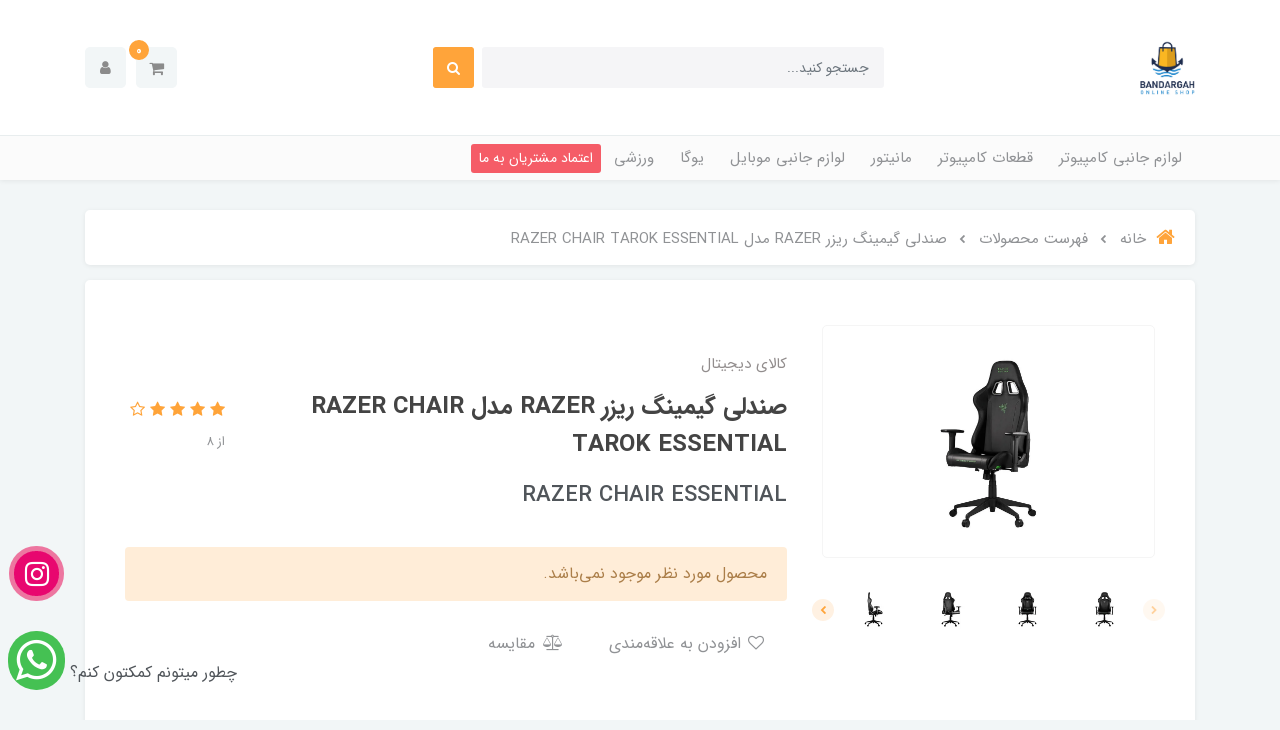

--- FILE ---
content_type: text/html; charset=utf-8
request_url: https://bandargahshop.com/razer-chair-essential
body_size: 21563
content:
<!DOCTYPE html>
<html dir="rtl" lang="fa" ng-app="siteBuilder.public">
	<head>
		<meta charset="UTF-8">
		<meta http-equiv="X-UA-Compatible" content="IE=edge">
		<title>صندلی گیمینگ ریزر RAZER مدل RAZER CHAIR TAROK ESSENTIAL</title>
		<meta name="keywords" content="">
		<meta name="description" content="طراحی صندلی های ریزر شبیه صندلی ماشین مسابقه ای مبیاشدتا اوج لذت و هیجان را برای شما فراهم سازد . جنس صندلی از چرم PU میباشد که انعطاف پذیر و ماندگار است. TAROK ESSENTIALS همراه با بالشهای کف معمولی پوشیده شده با PU و مکانیزم شیب منظم قابل قفل شدن در حالت ایستاده کامل است. این امکان را به شما می دهد که صاف بنشینید ، برای تماشای آنلاین مطالب یا انجام بازی بسیار مناسب است. مهم نیست چقدر ، شما ساعتها راحت خواهید بود.">
		<meta name="viewport" content="width=device-width, initial-scale=1, shrink-to-fit=no">
		<link rel="stylesheet" href="/site/resources/fonts/css?family=persian&family=fontawesome">
		<link rel="stylesheet" href="/themes/custom-a280/css/bootstrap.css">
		<link rel="stylesheet" href="/themes/custom-a280/css/bootstrap.rtl.css">
		<link rel="stylesheet" href="/themes/custom-a280/css/magnific.popup.css">
		<link rel="stylesheet" href="/themes/custom-a280/css/owl.carousel.css">
		<link rel="stylesheet" href="/themes/custom-a280/css/cedarmaps.css">
		<link rel="stylesheet" href="/themes/custom-a280/css/app.css?v=1.1.021">
		<link rel="canonical" href="https://bandargahshop.com/razer-chair-essential">
		<meta name="google-site-verification" content="WmdysRSv0-e26yIvw0lA6yiKU20HdRvxX4F4xXsJ69k" />
	<meta name="generator" content="Portal Site Builder">
</head>
	<body ng-class="{'no-scroll':no_scroll}" itemscope="" itemtype="http://schema.org/WebPage">

		

		<!-- banner top -->
		
		<!-- banner top -->

		<!--navigation-->
<div class='navbar-container position-relative shadow-sm mb-30'>
    <div class="bg-white py-30 py-sm-35 py-md-40">
        <div class="container">
            <div class="row align-items-center justify-content-between flex-grow-1 mx-nhalf">
                <div class="col col-lg-auto px-half">
                    <div class="header-logo">
                        <a href="/">
                            <img src="/uploads/logo/f45391.jpg" class="header-logo-image" alt="فروشگاه بندرگاه">
                        </a>
                    </div>
                </div>
                <div class="col-5 d-none d-lg-block">
                    <form class="quicksearch" action="/site/search" dynamic-search="" auto-show="">
                        <div class="form-group mb-0 position-relative">
                           <div class="quicksearch-query d-flex">
                                <input type="text" name="q" class="form-control quicksearch-query-input form-control-sm" maxlength="100" ng-model="query" ng-model-options="{debounce:500}" placeholder="جستجو کنید...">

                                <button class="quicksearch-query-button btn btn-sm btn-primary mr-2 d-flex align-items-center justify-content-center">
                                    <i class="fa fa-fw fa-search"></i>
                                </button>
                            </div>
                            <div class="quicksearch-items text-right mt-15 position-absolute overflow-hidden bg-white shadow w-100 rounded d-none" ng-class="{'d-none': !items.length}">
                                <div class="quicksearch-item d-flex align-items-center py-10 px-20" ng-repeat="item in items">
                                    <div class="quicksearch-item-image ml-15" ng-show="item.image">
                                        <a ng-href="{{item.url}}" class="quicksearch-item-image-link">
                                            <img ng-src="{{item.image}}?m=crop&w=54&h=54&q=high" class="quicksearch-item-image-element">
                                        </a>
                                    </div>
                                    <h4 class="quicksearch-item-title mb-0 text-xs py-half">
                                        <a ng-href="{{item.url}}" class="quicksearch-item-link text-secondary">
                                            <span ng-bind="item.title"></span>
                                        </a>
                                    </h4>
                                </div>
                            </div>
                        </div>
                    </form>
                </div>
                <div class="col-auto px-half">
                    <div class="d-flex">
                        
                            <div class="header-minicart" cart="">
                                <div class="dropdown">
                                    <div class="position-relative" data-toggle="dropdown" id="header-minicart" role="button" aria-expanded="false" aria-haspopup="true">
                                        <a href="/site/cart" class="header-minicart-button d-flex justify-content-center justify-content-sm-end align-items-center flex-row flex-wrap btn btn-light px-2 py-2">
                                            <i class="fa fa-shopping-cart px-half" aria-hidden="true"></i>
                                            <span class="header-minicart-badge badge badge-primary position-absolute text-white" ng-bind="model.items.length || 0"></span>
                                        </a>
                                    </div>
                                    <div class="header-minicart-items dropdown-menu p-0" style="right: auto; left: 0;" aria-labelledby="header-minicart" ng-if="model.items.length">
                                        <div class="header-minicart-items-inner  pt-25 px-25 pb-half">
                                            <form name="items" class="header-minicart-item d-flex align-items-center pb-20" ng-submit="items.$valid && update(item)" ng-repeat="item in model.items" novalidate="">
                                                <a ng-href="{{item.product.url}}" class="header-minicart-item-image-holder d-flex align-items-center justify-content-center border rounded overflow-hidden" target="_blank">
                                                    <img ng-src="{{item.product.image||'/site/resources/images/empty.jpg'}}?m=thumb&w=88&h=88&q=high" class="header-minicart-item-image w-100">
                                                </a>
                                                <div class="header-minicart-item-details flex-grow-1 pr-20">
                                                    <h5 class="header-minicart-item-title mb-0 text-sm">
                                                        <a ng-href="{{item.product.url}}" class="header-minicart-item-link d-block text-secondary" target="_blank">
                                                            {{item.title}}
                                                        </a>
                                                    </h5>
                                                    <div class="header-minicart-item-subtotal text-primary mb-1">
                                                        {{item.total|number}} تومان
                                                    </div>
                                                    <div>
                                                        <a href="javascript:;" class="badge badge-light header-minicart-item-remove font-weight-normal" ng-click="removeItem(item)" click-confirm="آیا از حذف مطمئن هستید؟">
                                                            <i class="fa fa-fw fa-times" ng-hide="item.progress"></i>
                                                            <i class="fa fa-fw fa-refresh fa-spin" ng-show="item.progress"></i>
                                                            حذف
                                                        </a>
                                                    </div>
                                                </div>
                                            </form>
                                        </div>
                                        <div class="header-minicart-container rounded-bottom border-top p-25">
                                            <a href="/site/cart" class="btn btn-block btn-primary header-minicart-link  py-10 px-30 text-sm">
                                                ثبت و نهایی کردن سفارش
                                                <i class="fa fa-chevron-left mr-half align-middle" aria-hidden="true"></i>
                                            </a>
                                        </div>
                                    </div>
                                    <div class="header-minicart-items dropdown-menu" aria-labelledby="header-minicart" ng-if="!model.items.length">
                                        <div class="dropdown-item">سبد خرید شما خالی است.</div>
                                    </div>
                                </div>
                            </div>
                        
                        <div class="nav-item dropdown">
                            <a href="#" class="nav-link header-user-management-dropdown btn btn-light px-15 mr-10 d-flex align-items-center" data-toggle="dropdown" role="button" aria-expanded="false">
                                <i class="fa fa-user header-user-management" aria-hidden="true"></i>
                            </a>
                            
                            
                                <div class="dropdown-menu header-user-dropdown">
                                    <a href="/site/signin" class="dropdown-item">
                                        ورود
                                    </a>
                                    
                                        <a href="/site/signup" class="dropdown-item">
                                            ثبت‌نام
                                        </a>
                                    
                                </div>
                            
                        </div>
                    </div>
                </div>
            </div>
        </div>
    </div>
    <div class="border-top bg-lighten py-2 py-lg-0">
        <div class="container">
            <div class="row align-items-center justify-content-between flex-grow-1 mx-nhalf">
                <div class="col d-block d-lg-none">
                   <form method="get" action="/site/search" class="mobile-search-form position-relative">
                        <input type="text" name="q" class="mobile-search-form-input form-control form-control-sm bg-white shadow-sm " placeholder="جستجو کنید...">
                        <button class="mobile-search-form-submit btn btn-link text-muted position-absolute p-0 d-flex align-items-center justify-content-center">
                            <i class="fa fa-fw fa-search"></i>
                        </button>
                    </form>
                </div>
                <div class="col-auto col-lg order-3 order-lg-2 px-half" navbar-menu="">
                    <nav class="navbar navbar-light navbar-expand-lg" role="navigation" itemscope="" itemtype="http://schema.org/SiteNavigationElement">
                        
                        
                            
	<button type="button" class="navbar-toggler bg-white border-0 shadow-sm rounded" data-toggle="collapse" data-target="#navbar-117261533" aria-expanded="false" aria-controls="navbar">
		<span class="navbar-toggler-icon"></span>
	</button>

	<div id="navbar-117261533" class="navbar-collapse collapse">
		<ul class="navbar-nav" role="menu">
			
				<li class="nav-item " data-subset="20">
					<a href="/category-computer-parts" class="nav-link" itemprop="url" target="_self">
						لوازم جانبی کامپیوتر
					</a>
					
						<ul class="nav-subset" role="menu">
							
								<li class="nav-subset-item " data-subset="0">
									<a href="/category-computer-parts/headphone" class="nav-subset-link" itemprop="url" target="_self">
										هدفون، هدست، هندزفری
									</a>
									
								</li>
							
								<li class="nav-subset-item " data-subset="0">
									<a href="/category-computer-parts/keyboard" class="nav-subset-link" itemprop="url" target="_self">
										کیبورد
									</a>
									
								</li>
							
								<li class="nav-subset-item " data-subset="0">
									<a href="/category-computer-parts/mouse" class="nav-subset-link" itemprop="url" target="_self">
										ماوس
									</a>
									
								</li>
							
								<li class="nav-subset-item " data-subset="0">
									<a href="/category-computer-parts/mouse-pad" class="nav-subset-link" itemprop="url" target="_self">
										ماوس پد
									</a>
									
								</li>
							
								<li class="nav-subset-item " data-subset="0">
									<a href="/category-computer-parts/mouse-and-keyboard" class="nav-subset-link" itemprop="url" target="_self">
										ماوس و کیبورد
									</a>
									
								</li>
							
								<li class="nav-subset-item " data-subset="0">
									<a href="/category-computer-parts/montiro-arm" class="nav-subset-link" itemprop="url" target="_self">
										پایه مانیتور
									</a>
									
								</li>
							
								<li class="nav-subset-item " data-subset="0">
									<a href="/category-computer-parts/webcam" class="nav-subset-link" itemprop="url" target="_self">
										وبکم
									</a>
									
								</li>
							
								<li class="nav-subset-item " data-subset="0">
									<a href="/category-computer-parts/gaming-chair" class="nav-subset-link" itemprop="url" target="_self">
										صندلی گیمینگ
									</a>
									
								</li>
							
								<li class="nav-subset-item " data-subset="0">
									<a href="/category-computer-parts/gaming-desk" class="nav-subset-link" itemprop="url" target="_self">
										میز گیمینگ
									</a>
									
								</li>
							
								<li class="nav-subset-item " data-subset="0">
									<a href="/category-computer-parts/microphone" class="nav-subset-link" itemprop="url" target="_self">
										میکروفون
									</a>
									
								</li>
							
								<li class="nav-subset-item " data-subset="0">
									<a href="/category-computer-parts/category-modem-router-adsl" class="nav-subset-link" itemprop="url" target="_self">
										مودم - روتر ADSL
									</a>
									
								</li>
							
								<li class="nav-subset-item " data-subset="0">
									<a href="/category-computer-parts/powerbank" class="nav-subset-link" itemprop="url" target="_self">
										پاور بانک (شارژر همراه)
									</a>
									
								</li>
							
								<li class="nav-subset-item " data-subset="0">
									<a href="/category-computer-parts/speaker" class="nav-subset-link" itemprop="url" target="_self">
										اسپیکر بلوتوث و با سیم
									</a>
									
								</li>
							
								<li class="nav-subset-item " data-subset="0">
									<a href="/category-computer-parts/usb-hub" class="nav-subset-link" itemprop="url" target="_self">
										هاب
									</a>
									
								</li>
							
								<li class="nav-subset-item " data-subset="0">
									<a href="/category-computer-parts/gamepad-and-racing-wheel" class="nav-subset-link" itemprop="url" target="_self">
										دسته و فرمان بازی
									</a>
									
								</li>
							
								<li class="nav-subset-item " data-subset="0">
									<a href="/category-computer-parts/video-projector" class="nav-subset-link" itemprop="url" target="_self">
										ویدئو پروژکتور
									</a>
									
								</li>
							
								<li class="nav-subset-item " data-subset="0">
									<a href="/category-computer-parts/lighting" class="nav-subset-link" itemprop="url" target="_self">
										نورپردازی
									</a>
									
								</li>
							
								<li class="nav-subset-item " data-subset="0">
									<a href="/category-computer-parts/store-64" class="nav-subset-link" itemprop="url" target="_self">
										کوله پشتی
									</a>
									
								</li>
							
								<li class="nav-subset-item " data-subset="0">
									<a href="/category-computer-parts/store-66" class="nav-subset-link" itemprop="url" target="_self">
										مبدل
									</a>
									
								</li>
							
								<li class="nav-subset-item " data-subset="0">
									<a href="/category-computer-parts/liquid-metal" class="nav-subset-link" itemprop="url" target="_self">
										خمیر سیلیکون
									</a>
									
								</li>
							
						</ul>
					
				</li>
			
				<li class="nav-item " data-subset="8">
					<a href="/category-computer-devices" class="nav-link" itemprop="url" target="_self">
						قطعات کامپیوتر
					</a>
					
						<ul class="nav-subset" role="menu">
							
								<li class="nav-subset-item " data-subset="0">
									<a href="/category-computer-devices/graphic-cards" class="nav-subset-link" itemprop="url" target="_self">
										کارت گرافیک
									</a>
									
								</li>
							
								<li class="nav-subset-item " data-subset="0">
									<a href="/category-computer-devices/motherboard" class="nav-subset-link" itemprop="url" target="_self">
										مادربرد
									</a>
									
								</li>
							
								<li class="nav-subset-item " data-subset="0">
									<a href="/category-computer-devices/category-processor" class="nav-subset-link" itemprop="url" target="_self">
										پردازنده
									</a>
									
								</li>
							
								<li class="nav-subset-item " data-subset="0">
									<a href="/category-computer-devices/category-ram" class="nav-subset-link" itemprop="url" target="_self">
										رم کامپیوتر و لپ‌تاپ (RAM)
									</a>
									
								</li>
							
								<li class="nav-subset-item " data-subset="0">
									<a href="/category-computer-devices/category-psu" class="nav-subset-link" itemprop="url" target="_self">
										منبع تغذیه کامپیوتر (Power)
									</a>
									
								</li>
							
								<li class="nav-subset-item " data-subset="0">
									<a href="/category-computer-devices/category-computer-chassis" class="nav-subset-link" itemprop="url" target="_self">
										کیس کامپیوتر
									</a>
									
								</li>
							
								<li class="nav-subset-item " data-subset="0">
									<a href="/category-computer-devices/category-computer-cooling-system" class="nav-subset-link" itemprop="url" target="_self">
										فن و خنک کننده
									</a>
									
								</li>
							
								<li class="nav-subset-item " data-subset="0">
									<a href="/category-computer-devices/hard-disk" class="nav-subset-link" itemprop="url" target="_self">
										هارد دیسک
									</a>
									
								</li>
							
						</ul>
					
				</li>
			
				<li class="nav-item " data-subset="0">
					<a href="/store-7" class="nav-link" itemprop="url" target="_self">
						مانیتور
					</a>
					
				</li>
			
				<li class="nav-item " data-subset="5">
					<a href="/mobile-accessory" class="nav-link" itemprop="url" target="_self">
						لوازم جانبی موبایل
					</a>
					
						<ul class="nav-subset" role="menu">
							
								<li class="nav-subset-item " data-subset="0">
									<a href="/mobile-accessory/category-cell-phone-data-cable" class="nav-subset-link" itemprop="url" target="_self">
										کابل شارژ و مبدل
									</a>
									
								</li>
							
								<li class="nav-subset-item " data-subset="0">
									<a href="/mobile-accessory/vr-headset" class="nav-subset-link" itemprop="url" target="_self">
										هدست واقعیت مجازی
									</a>
									
								</li>
							
								<li class="nav-subset-item " data-subset="0">
									<a href="/mobile-accessory/category-cell-phone-holder" class="nav-subset-link" itemprop="url" target="_self">
										پایه نگه دارنده گوشی و تبلت
									</a>
									
								</li>
							
								<li class="nav-subset-item " data-subset="0">
									<a href="/mobile-accessory/category-charger" class="nav-subset-link" itemprop="url" target="_self">
										شارژر تبلت و موبایل
									</a>
									
								</li>
							
								<li class="nav-subset-item " data-subset="0">
									<a href="/mobile-accessory/category-power-bank" class="nav-subset-link" itemprop="url" target="_self">
										پاوربانک (شارژر همراه)
									</a>
									
								</li>
							
						</ul>
					
				</li>
			
				<li class="nav-item " data-subset="2">
					<a href="/yoga" class="nav-link" itemprop="url" target="_self">
						یوگا
					</a>
					
						<ul class="nav-subset" role="menu">
							
								<li class="nav-subset-item " data-subset="5">
									<a href="/yoga/store-78" class="nav-subset-link" itemprop="url" target="_self">
										مت یوگا
									</a>
									
										<ul class="nav-subset" role="menu">
											
								<li class="nav-subset-item " data-subset="0">
									<a href="/yoga/store-78/store-79" class="nav-subset-link" itemprop="url" target="_self">
										PRO
									</a>
									
								</li>
							
								<li class="nav-subset-item " data-subset="0">
									<a href="/yoga/store-78/store-80" class="nav-subset-link" itemprop="url" target="_self">
										X SERIES
									</a>
									
								</li>
							
								<li class="nav-subset-item " data-subset="0">
									<a href="/yoga/store-78/store-81" class="nav-subset-link" itemprop="url" target="_self">
										EKO SERIES
									</a>
									
								</li>
							
								<li class="nav-subset-item " data-subset="0">
									<a href="/yoga/store-78/store-82" class="nav-subset-link" itemprop="url" target="_self">
										PROLITE
									</a>
									
								</li>
							
								<li class="nav-subset-item " data-subset="0">
									<a href="/yoga/store-78/store-83" class="nav-subset-link" itemprop="url" target="_self">
										GRP ADAPT
									</a>
									
								</li>
							
										</ul>
									
								</li>
							
								<li class="nav-subset-item " data-subset="0">
									<a href="/yoga/store-84" class="nav-subset-link" itemprop="url" target="_self">
										بند حمل کننده مت یوگا
									</a>
									
								</li>
							
						</ul>
					
				</li>
			
				<li class="nav-item " data-subset="0">
					<a href="/store-85" class="nav-link" itemprop="url" target="_self">
						ورزشی
					</a>
					
				</li>
			
		</ul>
		<div>
			
				<a href="https://www.instagram.com/bandargah_game/?hl=en" class="btn btn-sm btn-red" style="    color: white;">اعتماد مشتریان به ما</a>
				
			
		</div>
	</div>


                        
                    </nav>
                </div>
            </div>
        </div>
    </div>
</div>
<!--/navigation-->
		
		

<!--main-->
<main class="product-container" itemprop="mainEntity" itemscope="" itemtype="http://schema.org/Product" product="">
	<div class="container">
		<div class="product-context">
			
	<ol class="breadcrumb rounded" itemprop="breadcrumb" itemscope="" itemtype="http://schema.org/BreadcrumbList">
		<li class="breadcrumb-item" itemprop="itemListElement" itemscope="" itemtype="http://schema.org/ListItem">
			<a href="/" itemprop="item" class="text-muted">
				<span itemprop="name" class="d-flex align-items-center">
					<i class="fa fa-home text-primary breadcrumb-home-icon d-inline-flex ml-10 position-relative text-xl" aria-hidden="true"></i>
					خانه
				</span>
			</a>
			<meta itemprop="position" content="0">
		</li>
		
			<li class="breadcrumb-item " itemprop="itemListElement" itemscope="" itemtype="http://schema.org/ListItem">
				<a href="/site/products" itemprop="item" class="text-muted">
					<span itemprop="name">
						فهرست محصولات
					</span>
				</a>
				<meta itemprop="position" content="0">
			</li>
		
			<li class="breadcrumb-item active" itemprop="itemListElement" itemscope="" itemtype="http://schema.org/ListItem">
				<a href="/razer-chair-essential" itemprop="item" class="text-muted">
					<span itemprop="name">
						صندلی گیمینگ ریزر RAZER مدل RAZER CHAIR TAROK ESSENTIAL
					</span>
				</a>
				<meta itemprop="position" content="1">
			</li>
		
	</ol>



			<div class="bg-white rounded shadow-sm p-25 p-sm-30 p-md-40">
				<div class="product-header">
					
					<div class="row">
						<div class="col-lg-4" magnific="">
							
								<link itemprop="image" href="/uploads/products/bed3a0.jpg">
							
							<div class="product-image p-15">
								<a href="/uploads/products/bed3a0.jpg" class="product-image-link" data-image-index="" magnific-preview="/uploads/products/bed3a0.jpg?m=thumb&w=1280&h=800&q=high">
									<img src='/uploads/products/bed3a0.jpg?m=thumb&w=1280&h=800&q=high' class="product-image-element" alt="صندلی گیمینگ ریزر RAZER مدل RAZER CHAIR TAROK ESSENTIAL">
								</a>
							</div>
							
								<div class="product-images owl-carousel" options="{ navClass: ['product-images-prev', 'product-images-next'], responsive: { 992: { items: 3 }, 1200: { items: 4 } }, loop: false, navText: [], margin: 15, nav: true }">
									
										<a href="/uploads/products/a94bb9.jpg" magnific-preview="/uploads/products/a94bb9.jpg?m=thumb&w=1280&h=800&q=high" class="product-images-link">
											<img src="/uploads/products/a94bb9.jpg?m=crop&w=120&h=80&q=high" class="product-images-item">
										</a>
									
										<a href="/uploads/products/cbf3b4.jpg" magnific-preview="/uploads/products/cbf3b4.jpg?m=thumb&w=1280&h=800&q=high" class="product-images-link">
											<img src="/uploads/products/cbf3b4.jpg?m=crop&w=120&h=80&q=high" class="product-images-item">
										</a>
									
										<a href="/uploads/products/84783a.jpg" magnific-preview="/uploads/products/84783a.jpg?m=thumb&w=1280&h=800&q=high" class="product-images-link">
											<img src="/uploads/products/84783a.jpg?m=crop&w=120&h=80&q=high" class="product-images-item">
										</a>
									
										<a href="/uploads/products/6ebb5a.jpg" magnific-preview="/uploads/products/6ebb5a.jpg?m=thumb&w=1280&h=800&q=high" class="product-images-link">
											<img src="/uploads/products/6ebb5a.jpg?m=crop&w=120&h=80&q=high" class="product-images-item">
										</a>
									
										<a href="/uploads/products/38b1b6.jpg" magnific-preview="/uploads/products/38b1b6.jpg?m=thumb&w=1280&h=800&q=high" class="product-images-link">
											<img src="/uploads/products/38b1b6.jpg?m=crop&w=120&h=80&q=high" class="product-images-item">
										</a>
									
								</div>
							
							<div class="product-images-slider owl-carousel" options="{ navClass: ['product-images-prev', 'product-images-next'], navText: [], nav: true, items: 1 }">
								
									<img src="/uploads/products/bed3a0.jpg?m=thumb&w=1280&h=800&q=high" class="product-images-slider-item">
								
									<img src="/uploads/products/a94bb9.jpg?m=thumb&w=1280&h=800&q=high" class="product-images-slider-item">
								
									<img src="/uploads/products/cbf3b4.jpg?m=thumb&w=1280&h=800&q=high" class="product-images-slider-item">
								
									<img src="/uploads/products/84783a.jpg?m=thumb&w=1280&h=800&q=high" class="product-images-slider-item">
								
									<img src="/uploads/products/6ebb5a.jpg?m=thumb&w=1280&h=800&q=high" class="product-images-slider-item">
								
									<img src="/uploads/products/38b1b6.jpg?m=thumb&w=1280&h=800&q=high" class="product-images-slider-item">
								
							</div>
						</div>
						<div class="col-lg-8">
							<div class="product-left-container pt-30 pr-lg-20">
								
								<div class="product-category">
									
										کالای دیجیتال
									
								</div>
								<div class="d-flex align-items-center flex-column flex-sm-row justify-content-between w-100 pt-10 pb-15">
									<h1 class="product-title mb-0 pl-10 order-2 order-sm-1 ml-auto ml-sm-0" itemprop="name">
										صندلی گیمینگ ریزر RAZER مدل RAZER CHAIR TAROK ESSENTIAL
									</h1>
									
										<div class="product-rating order-1 order-sm-2 mb-1 mb-sm-0 ml-auto ml-sm-0" eval="collect(153853443, 4.38, 8)" product-rating="" auto-show="">
											<a role="button" class="product-rating-link" ng-click="submit(number)" ng-focus="changeRate(number)" ng-mouseover="changeRate(number)" ng-mouseleave="changeRate()" ng-repeat="number in [1,2,3,4,5]">
												<i class="fa fa-star fa-flip-horizontal text-warning product-rating-link-icon" ng-class="{ 'fa-star-half-o': isHalf(number), 'fa-star-o': model.rate < number }"></i>
											</a>
											<span class="product-rating-info" ng-show="model.count">
												<small class="text-muted">
													از {{model.count}}
												</small>
											</span>
										</div>
									

								</div>
								
									<h4 class="product-caption" itemprop="alternateName">
										RAZER CHAIR ESSENTIAL
									</h4>
								
								<form name="addtocart" class="product-info" ng-submit="addtocart.$valid && submit()" eval="collect(86920000, 95340000, 9)" add-to-cart="" dynamic-form="" auto-show="" novalidate="">
									<div class="product-controls">
										<div class="row mb-20">
											
											<div class="col-md-6 col-lg-8 col-xl-6 offset-lg-6 d-none">
												<div class="form-group product-quantity">
													<div class="input-group">
														<div class="input-group-prepend">
															<span class="input-group-text product-quantity-text">
																تعداد
															</span>
														</div>
														<input type="number" id="quantity" class="form-control product-quantity-input" min="1" max="1000" ng-model="model.quantity" ng-disabled="progress" required="">
													</div>
												</div>
											</div>
											<div class="col-md-6 col-lg-8 col-xl-6 offset-lg-6 d-none">
												<div class="form-group product-variant">
													<div class="input-group">
														<div class="input-group-prepend">
															<span class="input-group-text product-variant-text">
																نوع
															</span>
														</div>
														<select id="variant" class="form-control product-variant-input" ng-disabled="progress">
															
																<option value="104757142" data-stock="0" data-price="86920000" data-compare-price="95340000" data-discount="9" product-variant="">
																	primary
																</option>
															
														</select>
													</div>
												</div>
											</div>
										</div>
										<div class="product-price-container">
											
											<div class="product-outofstock-message d-none alert alert-warning" ng-class="{ 'd-block': outofstock() }">
												محصول مورد نظر موجود نمی‌باشد.
											</div>
										</div>
										<div class="product-buttons">
											
												<div class="alert alert-danger validation-summary product-buttons-failed" ng-if="validation" ng-class="{'d-block' : validation}">
    <h6 class="alert-heading validation-summary-title product-buttons-failed-title">
        <span ng-bind="validation.main"></span>
    </h6>
    <ul class="validation-summary-list product-buttons-failed-list">
        <li class="validation-summary-item product-buttons-failed-item" ng-repeat="(key, value) in validation" ng-if="key != 'main'">
            {{value}}
        </li>
    </ul>
</div>
											
											
											
											
											
												<button type="button" class="btn btn-link product-addtowishlist text-muted" onclick="alert('این امکان فقط برای کاربران در دسترس است.')">
													<i class="fa fa-fw fa-heart-o"></i>
													افزودن به علاقه‌مندی
												</button>
											
											<a href="/site/products/compare/add?id=153853443" class="btn btn-link text-muted product-compare">
												<i class="fa fa-fw fa-balance-scale ml-1"></i>
												مقایسه
											</a>
											<div class="product-buttons-loading" ng-show="progress">
												<i class="fa fa-refresh fa-spin fa-fw"></i>
												کمی صبر کنید...
											</div>
										</div>
									</div>
								</form>
							</div>
						</div>
					</div>

				</div>
				
					<div class="product-description pt-25 pt-sm-30 pt-md-40 mt-25 mt-sm-30 mt-md-40 border-top">
						<p class="product-description-content" itemprop="description">
							طراحی صندلی های ریزر شبیه صندلی ماشین مسابقه ای مبیاشدتا اوج لذت و هیجان را برای شما فراهم سازد . جنس صندلی از چرم PU میباشد که انعطاف پذیر و ماندگار است. TAROK ESSENTIALS همراه با بالشهای کف معمولی پوشیده شده با PU و مکانیزم شیب منظم قابل قفل شدن در حالت ایستاده کامل است. این امکان را به شما می دهد که صاف بنشینید ، برای تماشای آنلاین مطالب یا انجام بازی بسیار مناسب است. مهم نیست چقدر ، شما ساعتها راحت خواهید بود.
						</p>
					</div>
				
			</div>

			
				<div class="mt-15 rounded bg-white shadow-sm px-30 px-sm-40 px-md-50 px-xl-100 pt-30">
					
					<div class="row align-items-center justify-content-lg-center">
						
							<div class="col-12 col-sm-6 col-lg-3 mb-30">
								<div class="d-flex align-items-center">
									<img src='/themes/custom-a280/userfiles/063351.jpeg?m=thumb&w=54&h=54&q=high' class="ml-15" alt="ارسال فوری">
									<div>
										<h3 class="text-xs mb-0">ارسال فوری</h3>
										<h6 class="text-xxs text-muted font-weight-normal mb-0">تمامی محصولات موجود می باشد. زمان ارسال محصولات 1 تا 5 روز کاری می باشد. زمان رسیدن کالا به دست مشتری بستگی به عملکرد شرکت های توزیع کننده دارد.</h6>
									</div>
								</div>
								
							</div>
						
							<div class="col-12 col-sm-6 col-lg-3 mb-30">
								<div class="d-flex align-items-center">
									<img src='/themes/custom-a280/userfiles/749acf.png?m=thumb&w=54&h=54&q=high' class="ml-15" alt="قیمت های شگفت‌انگیز">
									<div>
										<h3 class="text-xs mb-0">قیمت های شگفت‌انگیز</h3>
										<h6 class="text-xxs text-muted font-weight-normal mb-0">تمامی قیمت ها بروز می باشد.فروشگاه همواره تخفیف بندرگاه</h6>
									</div>
								</div>
								
							</div>
						
							<div class="col-12 col-sm-6 col-lg-3 mb-30">
								<div class="d-flex align-items-center">
									<img src='/themes/custom-a280/userfiles/9eab73.png?m=thumb&w=54&h=54&q=high' class="ml-15" alt="تضمین اصالت کالا">
									<div>
										<h3 class="text-xs mb-0">تضمین اصالت کالا</h3>
										<h6 class="text-xxs text-muted font-weight-normal mb-0">ضمانت اصالت و سلامت کالا</h6>
									</div>
								</div>
								
							</div>
						
							<div class="col-12 col-sm-6 col-lg-3 mb-30">
								<div class="d-flex align-items-center">
									<img src='/themes/custom-a280/userfiles/72cc8d.png?m=thumb&w=54&h=54&q=high' class="ml-15" alt="بازگشت وجه">
									<div>
										<h3 class="text-xs mb-0">بازگشت وجه</h3>
										<h6 class="text-xxs text-muted font-weight-normal mb-0">7 روز مهلت تست ، بازگشت وجه بدون قید و شرط در صورت مشکل داشتن محصول</h6>
									</div>
								</div>
								
							</div>
						
					</div>
				</div>
			

			
				<div class="product-relates mt-15 bg-white rounded shadow-sm">

					<h4 class="product-relates-title text-lg font-weight-bold border-bottom py-15 py-sm-20 mb-0 px-25">
						محصولات مرتبط
					</h4>
					<div class="product-relates-items has-nav py-20 py-sm-25 p-md-30">
						<div class="owl-carousel" options="{ items: 4, autoplay: true, responsive:{ 0:{ items: 2 }, 576: { items: 3 }, 992: { items: 4 }, 1200: { items: 5 } }  }">
							

								<div class="product-relates-item m-10 m-sm-15 rounded d-flex flex-column justify-content-center align-items-center">
									<a href="/mag272c" class="product-relates-item-image">
										<img src='/uploads/products/cb1bfa.png?m=crop&w=320&h=240&q=high' class="img-fluid product-relates-item-image-element">
									</a>
									<h5 class="product-relates-item-title">
										<a href="/mag272c" class="product-relates-item-link text-center">
											مانیتور 27 اینچ MSI مدل MAG272C
										</a>
									</h5>
									
										<span class="product-relates-item-price">
											31,930,000 تومان
										</span>
									
									
								</div>
							

								<div class="product-relates-item m-10 m-sm-15 rounded d-flex flex-column justify-content-center align-items-center">
									<a href="/msi-g271" class="product-relates-item-image">
										<img src='/uploads/products/ab2895.png?m=crop&w=320&h=240&q=high' class="img-fluid product-relates-item-image-element">
									</a>
									<h5 class="product-relates-item-title">
										<a href="/msi-g271" class="product-relates-item-link text-center">
											مانیتور 27 اینج MSI مدل G271
										</a>
									</h5>
									
										<span class="product-relates-item-price">
											37,040,000 تومان
										</span>
									
									
								</div>
							

								<div class="product-relates-item m-10 m-sm-15 rounded d-flex flex-column justify-content-center align-items-center">
									<a href="/gamertek-gt" class="product-relates-item-image">
										<img src='/uploads/products/018959.jpg?m=crop&w=320&h=240&q=high' class="img-fluid product-relates-item-image-element">
									</a>
									<h5 class="product-relates-item-title">
										<a href="/gamertek-gt" class="product-relates-item-link text-center">
											صندلی گیمینگ Gamertek مدل Racer Pro Black Edition
										</a>
									</h5>
									
										<span class="product-relates-item-price">
											25,420,000 تومان
										</span>
									
									
								</div>
							

								<div class="product-relates-item m-10 m-sm-15 rounded d-flex flex-column justify-content-center align-items-center">
									<a href="/eureka-z2" class="product-relates-item-image">
										<img src='/uploads/products/6c40e4.jpg?m=crop&w=320&h=240&q=high' class="img-fluid product-relates-item-image-element">
									</a>
									<h5 class="product-relates-item-title">
										<a href="/eureka-z2" class="product-relates-item-link text-center">
											میز گیمینگ Eureka مدل Z2
										</a>
									</h5>
									
										<span class="product-relates-item-price">
											35,750,000 تومان
										</span>
									
									
								</div>
							

								<div class="product-relates-item m-10 m-sm-15 rounded d-flex flex-column justify-content-center align-items-center">
									<a href="/cloud-alphas" class="product-relates-item-image">
										<img src='/uploads/products/bfea20.jpg?m=crop&w=320&h=240&q=high' class="img-fluid product-relates-item-image-element">
									</a>
									<h5 class="product-relates-item-title">
										<a href="/cloud-alphas" class="product-relates-item-link text-center">
											هدست گیمینگ هایپر ایکس مدل Cloud Alpha S
										</a>
									</h5>
									
										<span class="product-relates-item-price">
											17,920,000 تومان
										</span>
									
									
								</div>
							

								<div class="product-relates-item m-10 m-sm-15 rounded d-flex flex-column justify-content-center align-items-center">
									<a href="/eureka-gaming-general" class="product-relates-item-image">
										<img src='/uploads/products/05474b.jpg?m=crop&w=320&h=240&q=high' class="img-fluid product-relates-item-image-element">
									</a>
									<h5 class="product-relates-item-title">
										<a href="/eureka-gaming-general" class="product-relates-item-link text-center">
											میز گیمینگ Eureka مدل Gaming General Series GTG-I43
										</a>
									</h5>
									
										<span class="product-relates-item-price">
											37,670,000 تومان
										</span>
									
									
								</div>
							

								<div class="product-relates-item m-10 m-sm-15 rounded d-flex flex-column justify-content-center align-items-center">
									<a href="/dxracer-gaming-desk" class="product-relates-item-image">
										<img src='/uploads/products/815dfa.jpg?m=crop&w=320&h=240&q=high' class="img-fluid product-relates-item-image-element">
									</a>
									<h5 class="product-relates-item-title">
										<a href="/dxracer-gaming-desk" class="product-relates-item-link text-center">
											میز گیمینگ DXRacer مدل Gaming Desk
										</a>
									</h5>
									
										<span class="product-relates-item-price">
											31,930,000 تومان
										</span>
									
									
								</div>
							

								<div class="product-relates-item m-10 m-sm-15 rounded d-flex flex-column justify-content-center align-items-center">
									<a href="/hyperx-fury-ultra" class="product-relates-item-image">
										<img src='/uploads/products/cf1684.jpg?m=crop&w=320&h=240&q=high' class="img-fluid product-relates-item-image-element">
									</a>
									<h5 class="product-relates-item-title">
										<a href="/hyperx-fury-ultra" class="product-relates-item-link text-center">
											موس پد گیمینگ هایپرایکس  HyperX FURY Ultra RGB
										</a>
									</h5>
									
										<span class="product-relates-item-price">
											5,410,000 تومان
										</span>
									
									
								</div>
							

								<div class="product-relates-item m-10 m-sm-15 rounded d-flex flex-column justify-content-center align-items-center">
									<a href="/aorus-p750w" class="product-relates-item-image">
										<img src='/uploads/products/47e6b5.jpg?m=crop&w=320&h=240&q=high' class="img-fluid product-relates-item-image-element">
									</a>
									<h5 class="product-relates-item-title">
										<a href="/aorus-p750w" class="product-relates-item-link text-center">
											پاور گیگابایت AORUS-P750W
										</a>
									</h5>
									
										<span class="product-relates-item-price">
											14,850,000 تومان
										</span>
									
									
								</div>
							

								<div class="product-relates-item m-10 m-sm-15 rounded d-flex flex-column justify-content-center align-items-center">
									<a href="/arctis-7" class="product-relates-item-image">
										<img src='/uploads/products/b6b681.jpg?m=crop&w=320&h=240&q=high' class="img-fluid product-relates-item-image-element">
									</a>
									<h5 class="product-relates-item-title">
										<a href="/arctis-7" class="product-relates-item-link text-center">
											هدست گیمینگ بی سیم استیل سریز Arctis 7
										</a>
									</h5>
									
										<span class="product-relates-item-price">
											19,360,000 تومان
										</span>
									
									
								</div>
							

								<div class="product-relates-item m-10 m-sm-15 rounded d-flex flex-column justify-content-center align-items-center">
									<a href="/msi-mag251" class="product-relates-item-image">
										<img src='/uploads/products/fb80e1.jpg?m=crop&w=320&h=240&q=high' class="img-fluid product-relates-item-image-element">
									</a>
									<h5 class="product-relates-item-title">
										<a href="/msi-mag251" class="product-relates-item-link text-center">
											مانیتور 24 اینچ MSI مدل Optix MAG251RX
										</a>
									</h5>
									
										<span class="product-relates-item-price">
											49,780,000 تومان
										</span>
									
									
								</div>
							

								<div class="product-relates-item m-10 m-sm-15 rounded d-flex flex-column justify-content-center align-items-center">
									<a href="/s2419hgf" class="product-relates-item-image">
										<img src='/uploads/products/88f975.jpg?m=crop&w=320&h=240&q=high' class="img-fluid product-relates-item-image-element">
									</a>
									<h5 class="product-relates-item-title">
										<a href="/s2419hgf" class="product-relates-item-link text-center">
											مانیتور گیمینگ 24 اینچ Dell مدل S2419HGF
										</a>
									</h5>
									
										<span class="product-relates-item-price">
											24,280,000 تومان
										</span>
									
									
								</div>
							

								<div class="product-relates-item m-10 m-sm-15 rounded d-flex flex-column justify-content-center align-items-center">
									<a href="/aoc-agon-ag273fxr" class="product-relates-item-image">
										<img src='/uploads/products/d2120e.jpg?m=crop&w=320&h=240&q=high' class="img-fluid product-relates-item-image-element">
									</a>
									<h5 class="product-relates-item-title">
										<a href="/aoc-agon-ag273fxr" class="product-relates-item-link text-center">
											مانیتور گیمینگ 27 اینچ AOC مدل AG273FXR
										</a>
									</h5>
									
										<span class="product-relates-item-price">
											38,180,000 تومان
										</span>
									
									
								</div>
							

								<div class="product-relates-item m-10 m-sm-15 rounded d-flex flex-column justify-content-center align-items-center">
									<a href="/hyperxalloycore" class="product-relates-item-image">
										<img src='/uploads/products/daa9f7.jpg?m=crop&w=320&h=240&q=high' class="img-fluid product-relates-item-image-element">
									</a>
									<h5 class="product-relates-item-title">
										<a href="/hyperxalloycore" class="product-relates-item-link text-center">
											کیبورد گیمینگ HyperX مدل Alloy Core RGB
										</a>
									</h5>
									
										<span class="product-relates-item-price">
											4,790,000 تومان
										</span>
									
									
								</div>
							

								<div class="product-relates-item m-10 m-sm-15 rounded d-flex flex-column justify-content-center align-items-center">
									<a href="/arctis-1" class="product-relates-item-image">
										<img src='/uploads/products/8bf714.jpg?m=crop&w=320&h=240&q=high' class="img-fluid product-relates-item-image-element">
									</a>
									<h5 class="product-relates-item-title">
										<a href="/arctis-1" class="product-relates-item-link text-center">
											هدست استیل سریز مدل Steelseries Arctis 1
										</a>
									</h5>
									
										<span class="product-relates-item-price">
											8,470,000 تومان
										</span>
									
									
								</div>
							
						</div>
					</div>
					
				</div>
			
			<div class="product-details" data-tabs="auto">
				<ul class="nav nav-tabs product-details-tabs p-10 mx-n10 mt-10 border-0" role="tablist">
					
						<li class="nav-item product-details-tab">
							<a role="button" class="nav-link border-0 rounded btn shadow-sm ml-10 product-details-tab-link" data-toggle="tab" data-target="#product-content-0">
								نقد و برسى
							</a>
						</li>
					
					
						<li class="nav-item product-details-tab">
							<a role="button" class="nav-link border-0 rounded btn shadow-sm ml-10 product-details-tab-link" data-toggle="tab" data-target="#product-fields">
								مشخصات
							</a>
						</li>
					
					
						<li class="nav-item product-details-tab">
							<a role="button" class="nav-link border-0 rounded btn shadow-sm ml-10 product-details-tab-link" data-toggle="tab" data-target="#product-comments">
								دیدگاه‌ها
							</a>
						</li>
					
				</ul>
				<div class="tab-content p-25 p-sm-30 p-md-40 bg-white rounded shadow-sm">
					
						<div class="tab-pane" id="product-content-0">
							<div class="product-content figure-content">
								<p>برای خرید برخی محصولات مهم است که به برند تولیدکننده&zwnj;ی آن&zwnj;ها توجه کنیم. واقعاً اهمیت دارد این&zwnj;که بدانیم چه تولیدکننده&zwnj;ای محصول را تولید کرده&zwnj;است. اهمیت آن از این&zwnj;جاست که بعضی برندها چندان درگیرِ این&zwnj;که مشتریان&zwnj;شان چه قضاوتی در مورد آن&zwnj;ها می&zwnj;کنند نیستند. آن&zwnj;ها مثلاً با پایین&zwnj;آوردن قیمت محصولات&zwnj;شان، فروش را افزایش می&zwnj;دهند و خیلی در بند کیفیت محصول نیستند، اما برندهای معتبر و شناخته&zwnj;شده، برندهایی که در طی سال&zwnj;ها برای خود اعتبار کسب کرده&zwnj;اند، نمی&zwnj;خواهند اعتبار برند را از دست بدهند و بنابراین کارشناسان این برندها توجهی ویژه به کیفیت محصولات دارند. ریزر از جمله&zwnj;ی این برندهاست. صندلی گیمینگ ریزر Tarok صندلی&zwnj;ای از برندی شناخته&zwnj;شده است، برندی که کارشناسان&zwnj;اش با دنیای گیم و با توقعات گیمرها آشنا هستند و می&zwnj;دانند که چه مواردی را در صندلی به کار گیرند تا رضایت گیمرها جلب شود.</p><p>راحتی، زیبایی، دوام و امکان تنظیم قسمت&zwnj;های مختلف از جمله مهم&zwnj;ترین ویژگی&zwnj;های صندلی گیمینگ ریزر Tarok Essentials هستند.</p><p><img src="https://dragon-shop.ir/wp-content/uploads/2021/06/TAROK-ESSENTIALS-3D-SOFT-COAT-PADDED-ARMRESTS.jpg" alt="خرید صندلی گیمینگ ریزر" width="1000" height="600" srcset="https://dragon-shop.ir/wp-content/uploads/2021/06/TAROK-ESSENTIALS-3D-SOFT-COAT-PADDED-ARMRESTS.jpg 1000w, https://dragon-shop.ir/wp-content/uploads/2021/06/TAROK-ESSENTIALS-3D-SOFT-COAT-PADDED-ARMRESTS-300x180.jpg 300w, https://dragon-shop.ir/wp-content/uploads/2021/06/TAROK-ESSENTIALS-3D-SOFT-COAT-PADDED-ARMRESTS-768x461.jpg 768w, https://dragon-shop.ir/wp-content/uploads/2021/06/TAROK-ESSENTIALS-3D-SOFT-COAT-PADDED-ARMRESTS-600x360.jpg 600w" sizes="(max-width: 1000px) 100vw, 1000px" style="cursor: pointer; position: relative; max-width: 100%;" fr-original-style="cursor: pointer; position: relative; max-width: 100%;" fr-original-class="fr-draggable"></p><p>بی&zwnj;دغدغه چندین ساعت روی صندلی بنشین</p><p>صندلی&zwnj;هایی که کیفیتی بالا ندارند، گزینه&zwnj;هایی مناسب برای نشستنِ طولانی&zwnj;مدت نیستند. گیمر قرار نیست 1 یا 2 ساعت پشت سیستم باشد، او ممکن است حتی 15 ساعت روی صندلی بنشیند و مهم است که صندلی بسیار راحت باشد تا گیمر نگرانی&zwnj;ای برای راحتی روی صندلی نداشته&zwnj;باشد. فوم نرم صندلی گیمینگِ محصول ریزر راحتیِ تمام را برای شما به همراه دارد.</p><p>خوشبختانه وقتی روی صندلی می&zwnj;نشینید، علاوه بر این&zwnj;که فوم نرم صندلی باعث راحتی&zwnj; می&zwnj;شود، جنس چرم PU که به&zwnj;عنوان رویه به کار گرفته شده حسی عالی به شما می&zwnj;دهد. این جنس همچنین بسیار مقاوم است و بنابراین مشکل رایج صندلی&zwnj;ها، یعنی پوسیده&zwnj;شدن رویه&zwnj;شان بعد از مدتی، در این صندلی گیمینگ اتفاق نمی&zwnj;افتد.</p><p>از زیباییِ کلاسیک لذت ببر</p><p>مشکی رنگ کلاسیک گیمینگ است، اما برندها گاهی آن را با رنگی دیگر ترکیب می&zwnj;کنند. طراحان ریزر این کار را نکرده&zwnj;اند و جز لوگوی زیبای ریزر که کاملاً با دنیای گیمینگ سازگار است، قسمت&zwnj;های مختلف صندلی رنگی مشکی دارند. رنگ مشکیِ صندلی بسیار زیبا &nbsp;و دل&zwnj;نشین است و ترکیب آن به رنگِ لوگوی ریزر بسیار خوب از کار درآمده&zwnj;است.</p><p>انحنایِ تیز لبه&zwnj;های قسمت پشتی صندلی هم بسیار به زیبایی صندلی کمک کرده&zwnj;اند. در کل صندلی گیمینگ &nbsp;Razer Tarok Essentials محصولی بسیار زیباست، البته توقعی جز این هم از آن نمی&zwnj;رود.</p><p><img src="https://dragon-shop.ir/wp-content/uploads/2021/06/REZ-0003_7.jpg" alt="صندلی گیمینگ ریزر Razer Tarok Essentials " width="1000" height="600" srcset="https://dragon-shop.ir/wp-content/uploads/2021/06/REZ-0003_7.jpg 1000w, https://dragon-shop.ir/wp-content/uploads/2021/06/REZ-0003_7-300x180.jpg 300w, https://dragon-shop.ir/wp-content/uploads/2021/06/REZ-0003_7-768x461.jpg 768w, https://dragon-shop.ir/wp-content/uploads/2021/06/REZ-0003_7-600x360.jpg 600w" sizes="(max-width: 1000px) 100vw, 1000px" style="cursor: pointer; position: relative; max-width: 100%;" fr-original-style="cursor: pointer; position: relative; max-width: 100%;" fr-original-class="fr-draggable"></p><p>طولانی&zwnj;مدت استفاده کن</p><p>چنانکه اشاره شد، ریزر از برندهای معتبر است &nbsp;و در طی سالیانی که فعالیت داشته محصولاتی با کیفیتِ بالا عرضه کرده&zwnj;است. این صندلی گیمینگ هم چنین وضعیتی دارد. بدنه از جنسی محکم است و رویه هم از چرم PU است تا بتوانید برای طولانی&zwnj;مدت از این محصول استفاده کنید.</p><p><img src="https://dragon-shop.ir/wp-content/uploads/2021/06/Razer-Tarok-Essentials.jpg" alt="Razer Tarok Essentials" width="1000" height="600" srcset="https://dragon-shop.ir/wp-content/uploads/2021/06/Razer-Tarok-Essentials.jpg 1000w, https://dragon-shop.ir/wp-content/uploads/2021/06/Razer-Tarok-Essentials-300x180.jpg 300w, https://dragon-shop.ir/wp-content/uploads/2021/06/Razer-Tarok-Essentials-768x461.jpg 768w, https://dragon-shop.ir/wp-content/uploads/2021/06/Razer-Tarok-Essentials-600x360.jpg 600w" sizes="(max-width: 1000px) 100vw, 1000px" style="cursor: pointer; position: relative; max-width: 100%;" fr-original-style="cursor: pointer; position: relative; max-width: 100%;" fr-original-class="fr-draggable"></p><p>خرید اینترنتی صندلی گیمینگ Razer Tarok Essentials</p><p>فروشگاه دراگون&zwnj;شاپ، فروشگاه تخصصی گیمینگ، این محصول را با قیمتی مناسب و به&zwnj;صورت آنلاین عرضه کرده&zwnj;است. جهت سفارش آنلاین این&nbsp;صندلی گیمینگ&nbsp;در همین صفحه از گزینه&zwnj;ی افزودن به سبد خرید استفاده کنید.</p><p>کارشناسان فروشگاه دراگون&zwnj;شاپ آماده&zwnj;ی پاسخ&zwnj;گویی به پرسش&zwnj;های شما هستند. هر پرسشی دارید لطفاً از طریق راه&zwnj;های ارتباطی با ما در تماس باشید.</p><p>مشخصات کلی</p><p>ابعاد<br>90*71*36 سانتی&zwnj;متر</p><p>وزن کل صندلی<br>25 کیلوگرم</p><p>رنگ<br>سبز, مشکی</p><p>نوع<br>صندلی بازی</p><p>سازنده<br>ریزر و زن</p><p>سایر امکانات<br>چرخش 360 درجه, طراحی ارگونومیک, طراحی مدرن و نوآورانه</p><ul><li>سازنده : &nbsp;Zen,Razer</li><li>مدل: Tarok Essentials</li><li>مناسب : انواع کنسول ها و کامپیوتر ها</li><li>&bull; استفاده از طراحی سه بعدی برای راحت قرار گرفتن زیر بغل</li><li>&bull; پایه های پلاستیکی 700 میلی متری تقویت شده</li><li>بالش های پوشیده شده از جنس مخمل</li></ul>
							</div>
						</div>
					
					
						<div class="tab-pane" id="product-fields">
							<div class="product-fields">
								
									<div class="row no-gutters product-field">
										<div class="col-lg-3">
											<h6 class="product-field-name">
												سازنده
											</h6>
										</div>
										<div class="col-lg-9">
											
												<div class="product-field-value">
													Razer
												</div>
											
										</div>
									</div>
								
									<div class="row no-gutters product-field">
										<div class="col-lg-3">
											<h6 class="product-field-name">
												قابلیت تنظیم پشتی
											</h6>
										</div>
										<div class="col-lg-9">
											
												<div class="product-field-value">
													دارد
												</div>
											
										</div>
									</div>
								
									<div class="row no-gutters product-field">
										<div class="col-lg-3">
											<h6 class="product-field-name">
												قابلیت تنظیم ارتفاع
											</h6>
										</div>
										<div class="col-lg-9">
											
												<div class="product-field-value">
													دارد
												</div>
											
										</div>
									</div>
								
									<div class="row no-gutters product-field">
										<div class="col-lg-3">
											<h6 class="product-field-name">
												پایه
											</h6>
										</div>
										<div class="col-lg-9">
											
												<div class="product-field-value">
													700 میلی متری تقویت و ارتقا یافته
												</div>
											
										</div>
									</div>
								
							</div>
						</div>
					
					<div class="tab-pane" id="product-comments">
						<div class="product-comments">
							<div eval="collect(153853443)" product-commenting="" auto-show="">
								
								
									<div class="product-commenting">
										<h3 class="product-commenting-title mb-15 mb-sm-20 mb-md-25">
											دیدگاه خود را بنویسید
										</h3>
										<form name="commenting" class="product-commenting-form" ng-submit="commenting.$valid && submit()" dynamic-form="" novalidate="">
											
												<div class="alert alert-danger validation-summary product-commenting-failed" ng-if="validation" ng-class="{'d-block' : validation}">
    <h6 class="alert-heading validation-summary-title product-commenting-failed-title">
        <span ng-bind="validation.main"></span>
    </h6>
    <ul class="validation-summary-list product-commenting-failed-list">
        <li class="validation-summary-item product-commenting-failed-item" ng-repeat="(key, value) in validation" ng-if="key != 'main'">
            {{value}}
        </li>
    </ul>
</div>
											
											<div class="alert alert-success product-commenting-succeed" ng-show="succeed">
												<span ng-bind="succeed.description"></span>
											</div>
											<div class="product-commenting-reply-info" ng-show="isreply" ng-click="focusComment()">
												<div class="alert alert-warning">
													این دیدگاه به عنوان پاسخ شما به دیدگاهی دیگر ارسال خواهد شد. برای
													صرف نظر از ارسال این پاسخ، بر روی گزینه‌ی
													<u>انصراف</u> کلیک کنید.
												</div>
											</div>
											<div class="row mx-n2">
												
												
													<div class="col-12 col-sm-6 col-lg-3 px-2">
														<div class="form-group product-commenting-name">
															<input type="text" id="productcomment-name" name="name" class="form-control product-commenting-name-input text-xs" ng-model="model.name" ng-disabled="progress" placeholder="نام و نام خانوادگی">
															<div class="validation-inline product-commenting-inline-error text-danger" ng-messages="commenting.name.$error" ng-show="commenting.$submitted || commenting.name.$dirty">
																<span ng-message="server">
																	<span ng-bind="validation.name"></span>
																</span>
															</div>
														</div>
													</div>
													<div class="col-12 col-sm-6 col-lg-3 px-2">
														<div class="form-group product-commenting-email">
															<input type="text" id="productcomment-email" name="email" class="form-control product-commenting-email-input text-xs" ng-model="model.email" ng-disabled="progress" placeholder="پست الکترونیکی">
															<div class="validation-inline product-commenting-inline-error text-danger" ng-messages="commenting.email.$error" ng-show="commenting.$submitted || commenting.email.$dirty">
																<span ng-message="server">
																	<span ng-bind="validation.email"></span>
																</span>
															</div>
														</div>
													</div>
													<div class="col-12 col-sm-6 col-lg-3 px-2">
														<div class="form-group product-commenting-website">
															<input type="text" id="productcomment-website" name="website" class="form-control product-commenting-website-input text-xs" ng-model="model.website" ng-disabled="progress" placeholder="آدرس وب‌سایت">
															<div class="validation-inline product-commenting-inline-error text-danger" ng-messages="commenting.website.$error" ng-show="commenting.$submitted || commenting.website.$dirty">
																<span ng-message="server">
																	<span ng-bind="validation.website"></span>
																</span>
															</div>
														</div>
													</div>
												
												
													<div class="col-12 col-sm-6 col-lg-3 px-2">
														<div class="form-group product-commenting-rate">
															<select id="productcomment-rate" name="rate" class="form-control product-commenting-rate-input text-xs" ng-model="model.rate" ng-disabled="progress">
																<option ng-value="">امتیاز شما به محصول</option>
																<option ng-value="1">یک ستاره</option>
																<option ng-value="2">دو ستاره</option>
																<option ng-value="3">سه ستاره</option>
																<option ng-value="4">چهار ستاره</option>
																<option ng-value="5">پنج ستاره</option>
															</select>
															<div class="validation-inline product-commenting-inline-error text-danger" ng-messages="commenting.rate.$error" ng-show="commenting.$submitted || commenting.rate.$dirty">
																<span ng-message="server">
																	<span ng-bind="validation.rate"></span>
																</span>
															</div>
														</div>
													</div>
												


												<div class="col-12 px-2">
													<div class="form-group product-commenting-body">
														<textarea id="productcomment-body" name="body" class="form-control product-commenting-body-input text-xs" rows="6" placeholder="بنویسید..." ng-model="model.body" ng-disabled="progress" required=""></textarea>
														<div class="validation-inline product-commenting-inline-error text-danger" ng-messages="commenting.body.$error" ng-show="commenting.$submitted || commenting.body.$dirty">
															<span ng-message="required">
																دیدگاه خود را بنویسید.
															</span>
															<span ng-message="server">
																<span ng-bind="validation.body"></span>
															</span>
														</div>
													</div>
												</div>
											</div>
											<button class="btn btn-primary product-commenting-submit" ng-disabled="progress" ng-hide="isreply">
												ارسال دیدگاه
											</button>
											<button class="btn btn-primary product-commenting-submit" ng-disabled="progress" ng-show="isreply">
												ارسال پاسخ
											</button>
											<button type="button" class="btn btn-link product-commenting-reset" ng-disabled="progress" ng-show="commenting.$dirty" ng-click="reset()" click-confirm="همه‌ی اطلاعات نوشته شده، حذف می‌شوند. آیا مطمئن هستید؟">
												انصراف
											</button>
											<div class="product-commenting-loading" ng-show="progress">
												<i class="fa fa-refresh fa-spin fa-fw"></i>
												کمی صبر کنید...
											</div>
										</form>
									</div>
								
							</div>
						</div>
					</div>
				</div>
			</div>
		</div>
	</div>
</main>
<!--/main-->


	 <!--addtocart-->
<div id="product-addtocart-modal" class="modal product-addtocart-modal" tabindex="-1" role="dialog">
    <div class="modal-dialog product-addtocart-modal-dialog" role="document">
        <div class="modal-content product-addtocart-modal-content">
            <div class="modal-header">
                <h5 class="modal-title product-addtocart-modal-title">
                    انجام شد
                </h5>
                <button type="button" class="close product-addtocart-modal-close-icon" data-dismiss="modal">
                    <span aria-hidden="true">
                        &times;
                    </span>
                </button>
            </div>
            <div class="modal-body product-addtocart-modal-body">
                <h6 class="text-success product-addtocart-modal-headline">
                    محصول با موفقیت به سبدخرید اضافه شد.
                </h6>
                <p class="product-addtocart-modal-description">
                    برای ثبت نهایی سفارش بر روی دکمه‌ی
                    <i>مشاهده سبدخرید</i> کلیک کنید و برای افزودن دیگر محصولات به سبدخرید خود، بر روی دکمه‌ی
                    <i>ادامه</i> کلیک کنید.
                </p>
            </div>
            <div class="modal-footer">
                <a href="/site/cart" class="btn btn-success product-addtocart-modal-link">
                    مشاهده سبدخرید
                </a>
                <button type="button" class="btn btn-secondary product-addtocart-modal-close" data-dismiss="modal">
                    ادامه
                </button>
            </div>
        </div>
    </div>
</div>
<!--/addtocart-->



<footer class="site-footer mt-30">
		<!--whatsapp -->
		<div style="position: fixed;bottom: 30px;left: 8px; z-index:1000;">


	
		

		<div class="" style="border-left: 0px solid #e8e8e8;">
			<span class="text-whatsapp"> چطور میتونم کمکتون کنم؟ </span>
			
				<a href="https://web.whatsapp.com/send?phone=989335330000" class="fa fa-whatsapp" style=" font-size: 47px; color: #ffffff; background: #45c153; border-radius: 3rem; padding: 6px 9px 6px 8px;;"></a>
			 
			
		</div>
	
	
	
</div>
		<!--whatsapp -->
		
    <div class="bg-white border-top pt-65 pb-40">
        <div class="container">
            <div class="row">
                
                    <div class="col-12 col-6 col-lg-4 px-lg-20 mb-30">
                        <h4 class="site-footer-title text-lg mb-20">
                            درباره ما
                        </h4>

                        <div class="site-footer-about text-sm text-muted">
                            فروشگاه اینترنتی بندرگاه<br>شماره همراه:&nbsp; 09335330000<br>شماره تماس:&nbsp; 07737224779<br><br>
                        </div>
                        
                    </div>
                
                
                    <div class="col-12 col-6 col-lg-4 px-lg-20 mb-30">
                        <h4 class="site-footer-title text-lg mb-20">
                            دسترسی سریع
                        </h4>
                        <ul class="site-footer-menu row m-0 p-0 list-unstyled text-sm m-nhalf">
                            
                                <li class="col-6 p-half site-footer-menu-item">
                                    <a href="/" class="site-footer-menu-item-link">خانه</a>
                                </li>
                            
                                <li class="col-6 p-half site-footer-menu-item">
                                    <a href="/category-computer-parts" class="site-footer-menu-item-link">لوازم جانبی کامپیوتر</a>
                                </li>
                            
                                <li class="col-6 p-half site-footer-menu-item">
                                    <a href="/category-computer-devices" class="site-footer-menu-item-link">قطعات کامپیوتر</a>
                                </li>
                            
                                <li class="col-6 p-half site-footer-menu-item">
                                    <a href="/store-7" class="site-footer-menu-item-link">مانیتور</a>
                                </li>
                            
                                <li class="col-6 p-half site-footer-menu-item">
                                    <a href="/about-us" class="site-footer-menu-item-link">درباره ما</a>
                                </li>
                            
                                <li class="col-6 p-half site-footer-menu-item">
                                    <a href="/help" class="site-footer-menu-item-link">راهنما</a>
                                </li>
                            
                                <li class="col-6 p-half site-footer-menu-item">
                                    <a href="/rules" class="site-footer-menu-item-link">قوانین و مقررات</a>
                                </li>
                            
                                <li class="col-6 p-half site-footer-menu-item">
                                    <a href="/shekayat" class="site-footer-menu-item-link">ثبت شکایات</a>
                                </li>
                            
                                <li class="col-6 p-half site-footer-menu-item">
                                    <a href="/contact-us" class="site-footer-menu-item-link">تماس با ما</a>
                                </li>
                            
                                <li class="col-6 p-half site-footer-menu-item">
                                    <a href="/text-9" class="site-footer-menu-item-link">ثبت سفارش</a>
                                </li>
                            
                                <li class="col-6 p-half site-footer-menu-item">
                                    <a href="/text-10" class="site-footer-menu-item-link">پیگیری سفارش</a>
                                </li>
                            
                                <li class="col-6 p-half site-footer-menu-item">
                                    <a href="/bandargahshop" class="site-footer-menu-item-link">وبلاگ</a>
                                </li>
                            
                                <li class="col-6 p-half site-footer-menu-item">
                                    <a href="/mobile-accessory" class="site-footer-menu-item-link">لوازم جانبی موبایل</a>
                                </li>
                            
                                <li class="col-6 p-half site-footer-menu-item">
                                    <a href="/yoga" class="site-footer-menu-item-link">یوگا</a>
                                </li>
                            
                                <li class="col-6 p-half site-footer-menu-item">
                                    <a href="/store-85" class="site-footer-menu-item-link">ورزشی</a>
                                </li>
                            
                            
                        </ul>
                    </div>
                
                <div class="col-12 col-6 col-lg-4 px-lg-20">
                    
                        <h4 class="site-footer-title text-lg mb-20">
                            عضویت در خبرنامه
                        </h4>
                        <div class="footer-subscription pt-1 mb-30">
                            <form name="subscription" ng-submit="subscription.$valid && submit()" eval="collect('9zTmCcLMQqLR49eNBljcVcM2rT9vl6Sa')" subscription="" dynamic-form="" auto-show="" novalidate="">
                                
                                    <div class="alert alert-danger validation-summary footer-subscription-failed" ng-if="validation" ng-class="{'d-block' : validation}">
    <h6 class="alert-heading validation-summary-title footer-subscription-failed-title">
        <span ng-bind="validation.main"></span>
    </h6>
    <ul class="validation-summary-list footer-subscription-failed-list">
        <li class="validation-summary-item footer-subscription-failed-item" ng-repeat="(key, value) in validation" ng-if="key != 'main'">
            {{value}}
        </li>
    </ul>
</div>
                                
                                <div class="d-flex">
                                    <input type="text" class="form-control form-control-sm footer-subscription-email" ng-model="mode.email" ng-disabled="progress" placeholder="ایمیل خود را وارد کنید">
                                    <button type="submit" ng-disabled="progress" class="btn btn-sm btn-success px-3 footer-subscription-submit mr-10">
                                        عضویت
                                    </button>
                                </div>
                                <div class="validation-inline footer-subscription-inline-error text-danger" ng-messages="footersubscription.email.$error" ng-show="footersubscription.$submitted || footersubscription.email.$dirty">
											<span ng-message="server">
												<span ng-bind="validation.email"></span>
											</span>
                                </div>
                            </form>
                            
                        </div>
                    
                    
                        <h4 class="site-footer-title text-lg mb-20">
                            نماد الکترونیکی
                        </h4>
                        <div class="site-footer-namaad mb-30">
                            <a referrerpolicy="origin" target="_blank" href="https://trustseal.enamad.ir/?id=213127&amp;Code=CpzW1Omu31VELhl9FLky"><img referrerpolicy="origin" src="https://Trustseal.eNamad.ir/logo.aspx?id=213127&amp;Code=CpzW1Omu31VELhl9FLky" alt="" style="cursor:pointer" id="CpzW1Omu31VELhl9FLky"></a>

                            
                        </div>
                    
                </div>
            </div>
        </div>
    </div>
    <!--copyright-->
    
        <div class="copyright-container bg-secondary py-25">

            <div class="container">
                <div class="row align-items-center">
                    <div class="col-12 col-sm text-center text-sm-right mb-2 mb-sm-0">
                    <span class="copyright-text text-xs">
                        ساخت سایت توسط <a href="https://www.portal.ir/" target="_blank">پرتال</a>
                    </span>
                    </div>
                    <div class="col-12 col-sm-auto">
                        <div class="d-flex align-items-center flex-row-reverse footer-social-icons justify-content-center justify-content-sm-start">
                            
                            
                                <a href="t.me/bandargahshop" class="fa fa-send"></a>
                            
                            
                            
                                <a href="https://www.instagram.com/bandargah_game/" class="fa fa-instagram"></a>
                            
                            
                            
                            
                        </div>
                        
                    </div>
                </div>
            </div>
        </div>
    
    <!--/copyright-->
	
	
		<div class="fixed-contact d-lg-block call-animation">
			<a href="https://www.instagram.com/bandargah_game/" class="contact-us-button text-center d-flex align-items-center justify-content-center">
	<i class="fa fa-instagram" style="font-size: 28px; z-index: 2;"></i>
</a>
		</div>	
	
	
</footer>
<!--<widget type="content" name="popup">
	<div class="modal fade" id="myModal" tabindex="-1">
		<div class="modal-dialog modal-dialog-centered">
			<div class="modal-content">
				<div class="modal-body p-0">
					<div class="row no-gutters">
						<div style=" padding: 2rem; ">
							<div class="text-center p-20">
								<if terms="">
									<div class="text-center my-10">
										<a href="/admin/store/products/153853443" class="btn btn-sm btn-edit edit-link edit-link-widget">
											<i class="fa fa-pencil"></i>
											ویرایش
										</a>
									</div>
								</if>
								<h3 class="popup-title text-primary">
									صندلی گیمینگ ریزر RAZER مدل RAZER CHAIR TAROK ESSENTIAL
								</h3>
								<h6 class="popup-description">
									طراحی صندلی های ریزر شبیه صندلی ماشین مسابقه ای مبیاشدتا اوج لذت و هیجان را برای شما فراهم سازد . جنس صندلی از چرم PU میباشد که انعطاف پذیر و ماندگار است. TAROK ESSENTIALS همراه با بالشهای کف معمولی پوشیده شده با PU و مکانیزم شیب منظم قابل قفل شدن در حالت ایستاده کامل است. این امکان را به شما می دهد که صاف بنشینید ، برای تماشای آنلاین مطالب یا انجام بازی بسیار مناسب است. مهم نیست چقدر ، شما ساعتها راحت خواهید بود.
								</h6>
							</div>
						</div>
					</div>
				</div>
			</div>
		</div>
	</div>
</widget>-->

<script type="text/javascript" src="/themes/custom-a280/js/bootstrap.js"></script>
<script type="text/javascript" src="/themes/custom-a280/js/magnific.popup.js"></script>
<script type="text/javascript" src="/themes/custom-a280/js/owl.carousel.js"></script>
<script type="text/javascript" src="/themes/custom-a280/js/custom.js?v=1"></script>
<script type="text/javascript" src="/themes/custom-a280/js/cedarmaps.js"></script>
<script type="text/javascript" src="/themes/custom-a280/js/app.js?v=1.2"></script>
<script type="text/javascript" src="/themes/custom-a280/js/scripts.js"></script>
<script type="text/javascript" src="https://www.googletagmanager.com/gtag/js?id=UA-157318487-2" async=""></script>
<script type="text/javascript">
    window.dataLayer = window.dataLayer || [];

    function gtag() {
        dataLayer.push(arguments);
    }

    gtag('js', new Date());
    gtag('config', 'UA-157318487-2');
</script>

<script>gtag && gtag('set', 'content_group', 'products')</script><script async type="text/javascript" src="https://chat.emalls.ir/src/remote.js" id="chat-f" data-img="https://chat.emalls.ir/img/946c4509-35a7-452a-8eda-dcd1fd1af3ca.png" data-shop="3352"></script></body></html>                                                        

--- FILE ---
content_type: application/javascript
request_url: https://bandargahshop.com/themes/custom-a280/js/scripts.js
body_size: 0
content:
if (typeof $ == 'undefined')
	var $ = jQuery;

$(function(){
	
	//	color of product images
	$('.product-attribute-image').on('click', function() {
		var thisIndex = $(this).data('color-index');
		$('.product-image-link').hide();
		$('.product-image-link[data-image-index="'+thisIndex+'"]').show();
	});
});